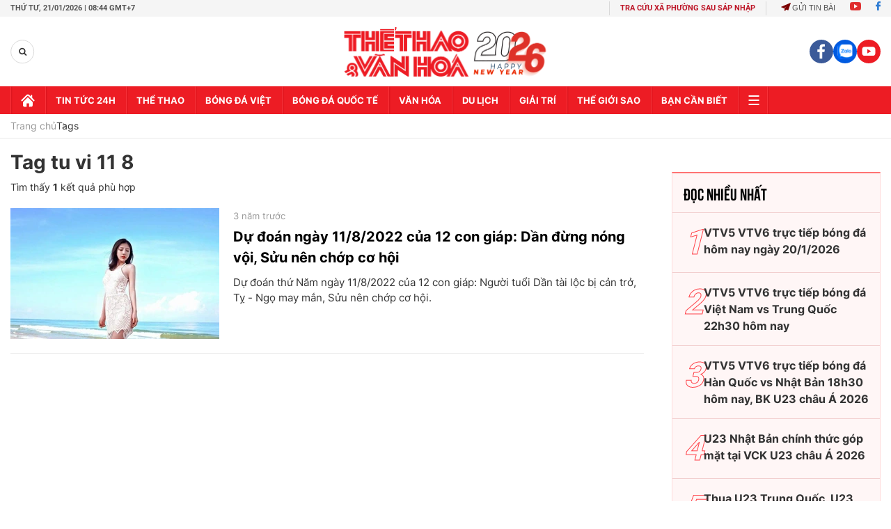

--- FILE ---
content_type: application/javascript; charset=utf-8
request_url: https://fundingchoicesmessages.google.com/f/AGSKWxV39FMrln76nFfD86z7404G08Oe0QP744v54p3R1Wm2EHxYR_PajhjPU8gbOxZSwy9THcJ0ZP-gObD8J45C5YLiKjGlH1CIImpRuJkj5EwRSUyETygOxxItNNPgH7qiZFAyL1lemhkD4QPBAfTQ_l-HVRJdKzLCuK1Yydy6Na1UeIcGImzZe2AQbCGp/_/adv-div-/auto.ad./ads/contextual./tii_ads./advertisingbanner1.
body_size: -1289
content:
window['2c4ca753-a3cf-448f-8e08-0cc0b58f892b'] = true;

--- FILE ---
content_type: image/svg+xml
request_url: https://static.mediacdn.vn/thethaovanhoa.vn/images/ti8.svg
body_size: 2256
content:
<svg width="22" height="21" viewBox="0 0 22 21" fill="none" xmlns="http://www.w3.org/2000/svg">
<path d="M8.85811 7.93873C12.8034 7.93873 16.6701 7.93767 20.5368 7.93979C21.147 7.93979 21.3086 8.10883 21.3086 8.72227C21.3086 12.018 21.3097 15.3127 21.3086 18.6085C21.3086 19.6897 20.7281 20.2872 19.6469 20.2989C18.5838 20.3106 17.5206 20.301 16.4575 20.301C12.0996 20.301 7.74074 20.301 3.3829 20.301C2.92575 20.301 2.4856 20.2532 2.11244 19.9417C1.69888 19.5972 1.5713 19.14 1.5713 18.6308C1.56917 15.2957 1.5713 11.9606 1.57023 8.62552C1.57023 7.83667 1.30445 7.09034 1.18644 6.32062C1.1184 5.87622 1.00358 5.44033 0.920652 4.99806C0.765433 4.17094 1.31827 3.34062 2.14646 3.18646C5.76329 2.51455 9.38224 1.84902 13.0001 1.18243C14.901 0.831591 16.7988 0.470121 18.7028 0.141608C19.4896 0.00552559 20.1913 0.514773 20.3412 1.29725C20.5708 2.49329 20.7813 3.69358 20.9822 4.89494C21.0822 5.4903 20.8919 5.70506 20.2465 5.822C16.5861 6.48328 12.9257 7.14668 9.26636 7.81221C9.15366 7.83241 9.04522 7.88026 8.85811 7.93873Z" fill="#020202"/>
<path d="M20.0999 10.2775C20.1042 13.0662 20.1053 15.8548 20.1148 18.6424C20.1159 18.9773 19.9649 19.0804 19.6534 19.0783C18.5913 19.0698 17.5293 19.0751 16.4661 19.0751C12.1104 19.0751 7.75468 19.0751 3.39896 19.0751C2.79828 19.0751 2.79297 19.0708 2.79297 18.4829C2.79297 15.8538 2.79297 13.2246 2.79403 10.5954C2.79403 10.4636 2.80679 10.3307 2.81317 10.1989C2.95244 10.0702 3.12786 10.0681 3.30009 10.0681C8.72639 10.0649 14.1516 10.0628 19.5779 10.0702C19.7736 10.0692 19.9862 10.0575 20.0999 10.2775Z" fill="#F16076"/>
<path d="M20.0985 10.2777C19.9316 10.1618 19.7402 10.2001 19.5574 10.199C13.9758 10.198 8.39325 10.198 2.81173 10.198C2.73305 9.15182 2.73305 9.15182 3.75368 9.15182C9.05878 9.15182 14.3628 9.15608 19.6679 9.14332C20.04 9.14226 20.158 9.24644 20.1144 9.60366C20.0868 9.8248 20.1017 10.0523 20.0985 10.2777Z" fill="#DB566B"/>
<path d="M15.5782 3.0248C15.338 3.82003 15.0902 4.61314 14.8617 5.41157C14.8075 5.60081 14.6682 5.61569 14.5321 5.64014C13.3775 5.85171 12.2219 6.05796 10.9844 6.28016C11.2767 5.37648 11.5542 4.51852 11.8306 3.66163C11.9359 3.55318 12.0656 3.49896 12.2134 3.47451C13.1872 3.31079 14.1579 3.13218 15.1306 2.96526C15.2837 2.93975 15.4443 2.89191 15.5782 3.0248Z" fill="#FFCB1A"/>
<path d="M10.3114 4.14955C10.0914 4.88312 9.86917 5.61457 9.65229 6.3492C9.6087 6.49804 9.50983 6.56077 9.36949 6.58629C8.21279 6.79466 7.05608 7.00304 5.83984 7.22205C6.13859 6.29817 6.37035 5.39981 6.70844 4.53335C6.81369 4.44511 6.9402 4.40896 7.07203 4.38663C7.99803 4.22823 8.92191 4.05493 9.84897 3.90397C10.0297 3.8742 10.3274 3.75406 10.3114 4.14955Z" fill="#FFCB1A"/>
<path d="M19.2522 2.3784C19.3798 3.05243 19.4968 3.72753 19.6403 4.39731C19.6934 4.64503 19.5999 4.71838 19.3809 4.75666C18.3411 4.93739 17.3035 5.12663 16.2031 5.32438C16.4817 4.45153 16.7485 3.61696 17.0154 2.78239C17.077 2.64737 17.1993 2.60166 17.3311 2.5772C17.8457 2.48046 18.3603 2.37946 18.878 2.30079C19.013 2.28059 19.1395 2.29228 19.2522 2.3784Z" fill="#FFCB1A"/>
<path d="M5.20911 4.94066C4.96884 5.7327 4.72325 6.52368 4.49255 7.31785C4.44896 7.46563 4.35328 7.49327 4.23527 7.5156C3.76961 7.6049 3.30289 7.68996 2.83935 7.78564C2.69583 7.81541 2.65862 7.76119 2.63736 7.63148C2.50872 6.86602 2.32692 6.10906 2.25781 5.33402C2.3535 5.22771 2.48745 5.20751 2.61609 5.18412C3.34435 5.05229 4.07154 4.91939 4.80086 4.7982C4.94651 4.77481 5.14957 4.67381 5.20911 4.94066Z" fill="#FFCB1A"/>
<path d="M15.5796 3.02488C14.7291 3.1684 13.8797 3.31299 13.0291 3.45651C12.6305 3.52456 12.2307 3.5926 11.832 3.6617C11.8416 3.61067 11.8544 3.55964 11.8607 3.50755C11.9415 2.79949 12.3094 2.46991 13.0483 2.39549C14.003 2.29875 14.9439 2.06698 15.9485 1.88306C15.8348 2.30087 15.7423 2.67297 15.5796 3.02488Z" fill="#E5B623"/>
<path d="M10.3142 4.14944C10.2345 3.86877 10.0261 3.98252 9.85918 4.01016C8.81092 4.1909 7.77222 4.42904 6.7112 4.53217C6.7112 4.51941 6.71014 4.50559 6.71227 4.49283C6.792 3.82837 7.05885 3.43288 7.82857 3.3659C8.78328 3.28297 9.7231 3.03526 10.7235 2.84814C10.6055 3.32231 10.4843 3.74331 10.3142 4.14944Z" fill="#E5B623"/>
<path d="M5.20856 4.94067C4.79925 4.77163 4.42821 5.02466 4.03591 5.05656C3.43842 5.10652 2.85901 5.30427 2.25514 5.3351C2.13925 5.16074 2.16371 4.9513 2.13075 4.75994C2.09992 4.57708 2.19348 4.42611 2.40185 4.38784C3.43842 4.19753 4.47499 4.00829 5.55621 3.81055C5.47541 4.22092 5.35634 4.58452 5.20856 4.94067Z" fill="#E5B623"/>
<path d="M19.2514 2.37833C18.4977 2.46551 17.7513 2.59415 17.0156 2.78339C17.022 2.74512 17.0231 2.70472 17.0369 2.66857C17.1698 2.32624 17.1411 1.81912 17.4164 1.66283C17.8077 1.44064 18.3244 1.43745 18.79 1.35346C18.9984 1.31625 19.1143 1.4417 19.1472 1.63519C19.1887 1.88078 19.2174 2.12955 19.2514 2.37833Z" fill="#E5B523"/>
<path d="M9.356 14.1134C9.356 13.3969 9.35706 12.6814 9.356 11.9648C9.35494 11.4343 9.5463 11.0112 10.03 10.7496C10.5085 10.4913 10.9401 10.5997 11.3664 10.8942C12.3913 11.6012 13.4279 12.2901 14.4549 12.9939C15.3809 13.6286 15.384 14.5908 14.458 15.2287C13.4225 15.942 12.3743 16.6395 11.3377 17.3507C10.921 17.6367 10.4925 17.7196 10.0343 17.4751C9.56863 17.2263 9.35919 16.8202 9.35813 16.3014C9.35387 15.5721 9.356 14.8427 9.356 14.1134Z" fill="#020202"/>
<path d="M10.5703 16.3886C10.5703 14.8417 10.5703 13.383 10.5703 11.8394C11.7004 12.6048 12.7934 13.3437 13.9288 14.1113C12.804 14.8746 11.7185 15.6114 10.5703 16.3886Z" fill="#FEFEFE"/>
</svg>
